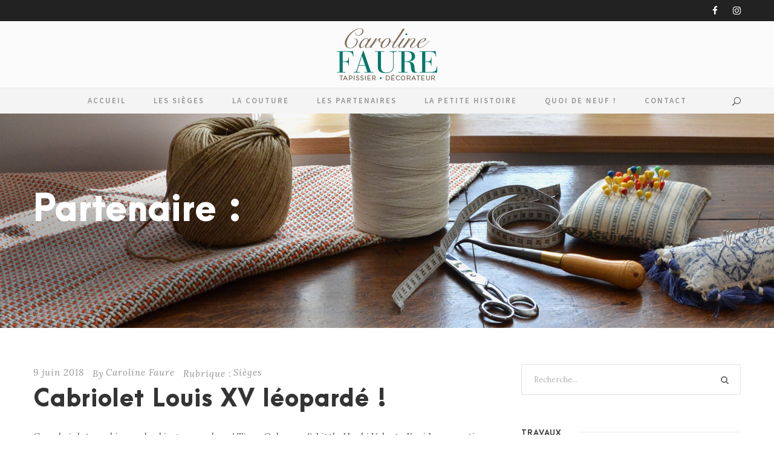

--- FILE ---
content_type: text/html; charset=UTF-8
request_url: http://carolinefaure.com/tag/cabriolet-velours/
body_size: 8944
content:
<!DOCTYPE html>
<html lang="fr-FR" prefix="og: http://ogp.me/ns#" class="no-js">
<head>
	<meta charset="UTF-8">
	<meta name="viewport" content="width=device-width, initial-scale=1">
	<link rel="profile" href="http://gmpg.org/xfn/11">
	<link rel="pingback" href="http://carolinefaure.com/cfwp/xmlrpc.php">
	<title>cabriolet velours Archives &ndash; Caroline Faure</title>

<!-- This site is optimized with the Yoast SEO plugin v9.2.1 - https://yoast.com/wordpress/plugins/seo/ -->
<link rel="canonical" href="http://carolinefaure.com/tag/cabriolet-velours/" />
<meta property="og:locale" content="fr_FR" />
<meta property="og:type" content="object" />
<meta property="og:title" content="cabriolet velours Archives &ndash; Caroline Faure" />
<meta property="og:url" content="http://carolinefaure.com/tag/cabriolet-velours/" />
<meta property="og:site_name" content="Caroline Faure" />
<meta name="twitter:card" content="summary" />
<meta name="twitter:title" content="cabriolet velours Archives &ndash; Caroline Faure" />
<script type='application/ld+json'>{"@context":"https:\/\/schema.org","@type":"Organization","url":"http:\/\/carolinefaure.com\/","sameAs":["https:\/\/www.facebook.com\/ateliercarolinefaure\/"],"@id":"http:\/\/carolinefaure.com\/#organization","name":"Caroline Faure","logo":"http:\/\/carolinefaure.com\/cfwp\/wp-content\/uploads\/2017\/05\/Logo_caroline-faure.jpg"}</script>
<!-- / Yoast SEO plugin. -->

<link rel='dns-prefetch' href='//s0.wp.com' />
<link rel='dns-prefetch' href='//secure.gravatar.com' />
<link rel='dns-prefetch' href='//fonts.googleapis.com' />
<link rel='dns-prefetch' href='//s.w.org' />
<link rel="alternate" type="application/rss+xml" title="Caroline Faure &raquo; Flux" href="http://carolinefaure.com/feed/" />
<link rel="alternate" type="application/rss+xml" title="Caroline Faure &raquo; Flux de l’étiquette cabriolet velours" href="http://carolinefaure.com/tag/cabriolet-velours/feed/" />
		<script type="text/javascript">
			window._wpemojiSettings = {"baseUrl":"https:\/\/s.w.org\/images\/core\/emoji\/2.3\/72x72\/","ext":".png","svgUrl":"https:\/\/s.w.org\/images\/core\/emoji\/2.3\/svg\/","svgExt":".svg","source":{"concatemoji":"http:\/\/carolinefaure.com\/cfwp\/wp-includes\/js\/wp-emoji-release.min.js?ver=4.8.27"}};
			!function(t,a,e){var r,i,n,o=a.createElement("canvas"),l=o.getContext&&o.getContext("2d");function c(t){var e=a.createElement("script");e.src=t,e.defer=e.type="text/javascript",a.getElementsByTagName("head")[0].appendChild(e)}for(n=Array("flag","emoji4"),e.supports={everything:!0,everythingExceptFlag:!0},i=0;i<n.length;i++)e.supports[n[i]]=function(t){var e,a=String.fromCharCode;if(!l||!l.fillText)return!1;switch(l.clearRect(0,0,o.width,o.height),l.textBaseline="top",l.font="600 32px Arial",t){case"flag":return(l.fillText(a(55356,56826,55356,56819),0,0),e=o.toDataURL(),l.clearRect(0,0,o.width,o.height),l.fillText(a(55356,56826,8203,55356,56819),0,0),e===o.toDataURL())?!1:(l.clearRect(0,0,o.width,o.height),l.fillText(a(55356,57332,56128,56423,56128,56418,56128,56421,56128,56430,56128,56423,56128,56447),0,0),e=o.toDataURL(),l.clearRect(0,0,o.width,o.height),l.fillText(a(55356,57332,8203,56128,56423,8203,56128,56418,8203,56128,56421,8203,56128,56430,8203,56128,56423,8203,56128,56447),0,0),e!==o.toDataURL());case"emoji4":return l.fillText(a(55358,56794,8205,9794,65039),0,0),e=o.toDataURL(),l.clearRect(0,0,o.width,o.height),l.fillText(a(55358,56794,8203,9794,65039),0,0),e!==o.toDataURL()}return!1}(n[i]),e.supports.everything=e.supports.everything&&e.supports[n[i]],"flag"!==n[i]&&(e.supports.everythingExceptFlag=e.supports.everythingExceptFlag&&e.supports[n[i]]);e.supports.everythingExceptFlag=e.supports.everythingExceptFlag&&!e.supports.flag,e.DOMReady=!1,e.readyCallback=function(){e.DOMReady=!0},e.supports.everything||(r=function(){e.readyCallback()},a.addEventListener?(a.addEventListener("DOMContentLoaded",r,!1),t.addEventListener("load",r,!1)):(t.attachEvent("onload",r),a.attachEvent("onreadystatechange",function(){"complete"===a.readyState&&e.readyCallback()})),(r=e.source||{}).concatemoji?c(r.concatemoji):r.wpemoji&&r.twemoji&&(c(r.twemoji),c(r.wpemoji)))}(window,document,window._wpemojiSettings);
		</script>
		<style type="text/css">
img.wp-smiley,
img.emoji {
	display: inline !important;
	border: none !important;
	box-shadow: none !important;
	height: 1em !important;
	width: 1em !important;
	margin: 0 .07em !important;
	vertical-align: -0.1em !important;
	background: none !important;
	padding: 0 !important;
}
</style>
<link rel='stylesheet' id='contact-form-7-css'  href='http://carolinefaure.com/cfwp/wp-content/plugins/contact-form-7/includes/css/styles.css?ver=5.0.5' type='text/css' media='all' />
<link rel='stylesheet' id='gdlr-core-google-font-css'  href='https://fonts.googleapis.com/css?family=Source+Sans+Pro%3A200%2C200italic%2C300%2C300italic%2Cregular%2Citalic%2C600%2C600italic%2C700%2C700italic%2C900%2C900italic%7CLora%3Aregular%2Citalic%2C700%2C700italic%7CDroid+Serif%3Aregular%2Citalic%2C700%2C700italic&#038;subset=latin%2Clatin-ext%2Cvietnamese%2Ccyrillic&#038;ver=4.8.27' type='text/css' media='all' />
<link rel='stylesheet' id='gdlr-core-plugin-css'  href='http://carolinefaure.com/cfwp/wp-content/plugins/goodlayers-core/plugins/combine/style.css?ver=4.8.27' type='text/css' media='all' />
<link rel='stylesheet' id='gdlr-core-page-builder-css'  href='http://carolinefaure.com/cfwp/wp-content/plugins/goodlayers-core/include/css/page-builder.css?ver=4.8.27' type='text/css' media='all' />
<link rel='stylesheet' id='rs-plugin-settings-css'  href='http://carolinefaure.com/cfwp/wp-content/plugins/revslider/public/assets/css/settings.css?ver=5.2.6' type='text/css' media='all' />
<style id='rs-plugin-settings-inline-css' type='text/css'>
#rs-demo-id {}
</style>
<link rel='stylesheet' id='kleanity-style-core-css'  href='http://carolinefaure.com/cfwp/wp-content/themes/kleanity/css/style-core.css?ver=4.8.27' type='text/css' media='all' />
<link rel='stylesheet' id='kleanity-custom-style-css'  href='http://carolinefaure.com/cfwp/wp-content/uploads/kleanity-style-custom.css?1631547766&#038;ver=4.8.27' type='text/css' media='all' />
<link rel='stylesheet' id='wpgmp-frontend_css-css'  href='http://carolinefaure.com/cfwp/wp-content/plugins/wp-google-map-plugin/assets/css/frontend.css?ver=4.8.27' type='text/css' media='all' />
<link rel='stylesheet' id='jetpack_css-css'  href='http://carolinefaure.com/cfwp/wp-content/plugins/jetpack/css/jetpack.css?ver=6.8.5' type='text/css' media='all' />
<script type='text/javascript' src='http://carolinefaure.com/cfwp/wp-includes/js/jquery/jquery.js?ver=1.12.4'></script>
<script type='text/javascript' src='http://carolinefaure.com/cfwp/wp-includes/js/jquery/jquery-migrate.min.js?ver=1.4.1'></script>
<script type='text/javascript' src='http://carolinefaure.com/cfwp/wp-content/plugins/revslider/public/assets/js/jquery.themepunch.tools.min.js?ver=5.2.6'></script>
<script type='text/javascript' src='http://carolinefaure.com/cfwp/wp-content/plugins/revslider/public/assets/js/jquery.themepunch.revolution.min.js?ver=5.2.6'></script>
<script type='text/javascript'>
/* <![CDATA[ */
var SnazzyDataForSnazzyMaps = [];
SnazzyDataForSnazzyMaps={"id":134,"name":"light dream","description":"Light coloured map, works great with most tones and colours","url":"https:\/\/snazzymaps.com\/style\/134\/light-dream","imageUrl":"https:\/\/snazzy-maps-cdn.azureedge.net\/assets\/134-light-dream.png?v=20170307033418","json":"[\r\n\t{\r\n\t\t\"featureType\": \"landscape\",\r\n\t\t\"stylers\": [\r\n\t\t\t{\r\n\t\t\t\t\"hue\": \"#FFBB00\"\r\n\t\t\t},\r\n\t\t\t{\r\n\t\t\t\t\"saturation\": 43.400000000000006\r\n\t\t\t},\r\n\t\t\t{\r\n\t\t\t\t\"lightness\": 37.599999999999994\r\n\t\t\t},\r\n\t\t\t{\r\n\t\t\t\t\"gamma\": 1\r\n\t\t\t}\r\n\t\t]\r\n\t},\r\n\t{\r\n\t\t\"featureType\": \"road.highway\",\r\n\t\t\"stylers\": [\r\n\t\t\t{\r\n\t\t\t\t\"hue\": \"#FFC200\"\r\n\t\t\t},\r\n\t\t\t{\r\n\t\t\t\t\"saturation\": -61.8\r\n\t\t\t},\r\n\t\t\t{\r\n\t\t\t\t\"lightness\": 45.599999999999994\r\n\t\t\t},\r\n\t\t\t{\r\n\t\t\t\t\"gamma\": 1\r\n\t\t\t}\r\n\t\t]\r\n\t},\r\n\t{\r\n\t\t\"featureType\": \"road.arterial\",\r\n\t\t\"stylers\": [\r\n\t\t\t{\r\n\t\t\t\t\"hue\": \"#FF0300\"\r\n\t\t\t},\r\n\t\t\t{\r\n\t\t\t\t\"saturation\": -100\r\n\t\t\t},\r\n\t\t\t{\r\n\t\t\t\t\"lightness\": 51.19999999999999\r\n\t\t\t},\r\n\t\t\t{\r\n\t\t\t\t\"gamma\": 1\r\n\t\t\t}\r\n\t\t]\r\n\t},\r\n\t{\r\n\t\t\"featureType\": \"road.local\",\r\n\t\t\"stylers\": [\r\n\t\t\t{\r\n\t\t\t\t\"hue\": \"#FF0300\"\r\n\t\t\t},\r\n\t\t\t{\r\n\t\t\t\t\"saturation\": -100\r\n\t\t\t},\r\n\t\t\t{\r\n\t\t\t\t\"lightness\": 52\r\n\t\t\t},\r\n\t\t\t{\r\n\t\t\t\t\"gamma\": 1\r\n\t\t\t}\r\n\t\t]\r\n\t},\r\n\t{\r\n\t\t\"featureType\": \"water\",\r\n\t\t\"stylers\": [\r\n\t\t\t{\r\n\t\t\t\t\"hue\": \"#0078FF\"\r\n\t\t\t},\r\n\t\t\t{\r\n\t\t\t\t\"saturation\": -13.200000000000003\r\n\t\t\t},\r\n\t\t\t{\r\n\t\t\t\t\"lightness\": 2.4000000000000057\r\n\t\t\t},\r\n\t\t\t{\r\n\t\t\t\t\"gamma\": 1\r\n\t\t\t}\r\n\t\t]\r\n\t},\r\n\t{\r\n\t\t\"featureType\": \"poi\",\r\n\t\t\"stylers\": [\r\n\t\t\t{\r\n\t\t\t\t\"hue\": \"#00FF6A\"\r\n\t\t\t},\r\n\t\t\t{\r\n\t\t\t\t\"saturation\": -1.0989010989011234\r\n\t\t\t},\r\n\t\t\t{\r\n\t\t\t\t\"lightness\": 11.200000000000017\r\n\t\t\t},\r\n\t\t\t{\r\n\t\t\t\t\"gamma\": 1\r\n\t\t\t}\r\n\t\t]\r\n\t}\r\n]","views":166425,"favorites":536,"createdBy":{"name":"Roberta","url":null},"createdOn":"2014-09-12T02:01:26.33","tags":["light","simple"],"colors":["multi"]};
/* ]]> */
</script>
<script type='text/javascript' src='http://carolinefaure.com/cfwp/wp-content/plugins/snazzy-maps/snazzymaps.js?ver=1.4.0'></script>
<link rel='https://api.w.org/' href='http://carolinefaure.com/wp-json/' />
<link rel="EditURI" type="application/rsd+xml" title="RSD" href="http://carolinefaure.com/cfwp/xmlrpc.php?rsd" />
<link rel="wlwmanifest" type="application/wlwmanifest+xml" href="http://carolinefaure.com/cfwp/wp-includes/wlwmanifest.xml" /> 
<meta name="generator" content="WordPress 4.8.27" />

<link rel='dns-prefetch' href='//v0.wordpress.com'/>
<style type='text/css'>img#wpstats{display:none}</style><!--[if lt IE 9]>
<script src="http://carolinefaure.com/cfwp/wp-content/themes/kleanity/js/html5.js"></script>
<![endif]-->
<meta name="generator" content="Powered by Slider Revolution 5.2.6 - responsive, Mobile-Friendly Slider Plugin for WordPress with comfortable drag and drop interface." />
</head>

<body class="archive tag tag-cabriolet-velours tag-65 gdlr-core-body kleanity-body kleanity-body-front kleanity-full  kleanity-with-sticky-navigation gdlr-core-link-to-lightbox">
<div class="kleanity-mobile-header-wrap" ><div class="kleanity-top-bar" ><div class="kleanity-top-bar-background" ></div><div class="kleanity-top-bar-container clearfix kleanity-container " ><div class="kleanity-top-bar-right kleanity-item-pdlr"><div class="kleanity-top-bar-right-social" ><a href="https://www.facebook.com/ateliercarolinefaure" target="_blank" class="kleanity-top-bar-social-icon" title="facebook" ><i class="fa fa-facebook" ></i></a><a href="https://www.instagram.com/tapissier_carolinefaure/" target="_blank" class="kleanity-top-bar-social-icon" title="instagram" ><i class="fa fa-instagram" ></i></a></div></div></div></div><div class="kleanity-mobile-header kleanity-header-background kleanity-style-slide" id="kleanity-mobile-header" ><div class="kleanity-mobile-header-container kleanity-container" ><div class="kleanity-logo  kleanity-item-pdlr"><div class="kleanity-logo-inner"><a href="http://carolinefaure.com/" ><img src="http://carolinefaure.com/cfwp/wp-content/uploads/2017/01/logo_caroline-faure_T-D.png" alt="Caroline Faure, Tapissier décorateur" width="170" height="90" /></a></div></div><div class="kleanity-mobile-menu-right" ><div class="kleanity-main-menu-search" id="kleanity-mobile-top-search" ><i class="fa fa-search" ></i></div><div class="kleanity-top-search-wrap" >
	<div class="kleanity-top-search-close" ></div>

	<div class="kleanity-top-search-row" >
		<div class="kleanity-top-search-cell" >
			<form role="search" method="get" class="search-form" action="http://carolinefaure.com/">
	<input type="text" class="search-field kleanity-title-font" placeholder="Recherche..." value="" name="s">
	<div class="kleanity-top-search-submit"><i class="fa fa-search" ></i></div>
	<input type="submit" class="search-submit" value="Search">
	<div class="kleanity-top-search-close"><i class="icon_close" ></i></div>
</form>
		</div>
	</div>

</div>
<div class="kleanity-mobile-menu" ><a class="kleanity-mm-menu-button kleanity-mobile-menu-button kleanity-mobile-button-hamburger-with-border" href="#kleanity-mobile-menu" ><i class="fa fa-bars" ></i></a><div class="kleanity-mm-menu-wrap kleanity-navigation-font" id="kleanity-mobile-menu" data-slide="right" ><ul id="menu-principal" class="m-menu"><li class="menu-item menu-item-type-post_type menu-item-object-page menu-item-home menu-item-4348"><a href="http://carolinefaure.com/">Accueil</a></li>
<li class="menu-item menu-item-type-post_type menu-item-object-page menu-item-26"><a href="http://carolinefaure.com/les-sieges/">Les Sièges</a></li>
<li class="menu-item menu-item-type-post_type menu-item-object-page menu-item-29"><a href="http://carolinefaure.com/la-couture/">La Couture</a></li>
<li class="menu-item menu-item-type-post_type menu-item-object-page menu-item-38"><a href="http://carolinefaure.com/partenaires/">Les Partenaires</a></li>
<li class="menu-item menu-item-type-post_type menu-item-object-page menu-item-39"><a href="http://carolinefaure.com/la-petite-histoire/">La Petite Histoire</a></li>
<li class="menu-item menu-item-type-post_type menu-item-object-page menu-item-40"><a href="http://carolinefaure.com/quoi-de-neuf/">Quoi de Neuf !</a></li>
<li class="menu-item menu-item-type-post_type menu-item-object-page menu-item-4390"><a href="http://carolinefaure.com/contact/">Contact</a></li>
</ul></div></div></div></div></div></div><div class="kleanity-body-outer-wrapper ">
		<div class="kleanity-body-wrapper clearfix  kleanity-with-frame">
	<div class="kleanity-top-bar" ><div class="kleanity-top-bar-background" ></div><div class="kleanity-top-bar-container clearfix kleanity-container " ><div class="kleanity-top-bar-right kleanity-item-pdlr"><div class="kleanity-top-bar-right-social" ><a href="https://www.facebook.com/ateliercarolinefaure" target="_blank" class="kleanity-top-bar-social-icon" title="facebook" ><i class="fa fa-facebook" ></i></a><a href="https://www.instagram.com/tapissier_carolinefaure/" target="_blank" class="kleanity-top-bar-social-icon" title="instagram" ><i class="fa fa-instagram" ></i></a></div></div></div></div>	
<header class="kleanity-header-wrap kleanity-header-style-bar kleanity-header-background  kleanity-style-center" >
	<div class="kleanity-header-container clearfix  kleanity-container">
		<div class="kleanity-header-container-inner">
		<div class="kleanity-logo  kleanity-item-pdlr"><div class="kleanity-logo-inner"><a href="http://carolinefaure.com/" ><img src="http://carolinefaure.com/cfwp/wp-content/uploads/2017/01/logo_caroline-faure_T-D.png" alt="Caroline Faure, Tapissier décorateur" width="170" height="90" /></a></div></div>		</div>
	</div>
</header><!-- header -->
<div class="kleanity-navigation-bar-wrap  kleanity-style-solid kleanity-sticky-navigation kleanity-sticky-navigation-height kleanity-style-center  kleanity-style-fixed" >
	<div class="kleanity-navigation-background" ></div>
	<div class="kleanity-navigation-container clearfix  kleanity-container">
				<div class="kleanity-navigation kleanity-item-pdlr clearfix kleanity-navigation-submenu-indicator " >
		<div class="kleanity-main-menu" id="kleanity-main-menu" ><ul id="menu-principal-1" class="sf-menu"><li  class="menu-item menu-item-type-post_type menu-item-object-page menu-item-home menu-item-4348 kleanity-normal-menu"><a href="http://carolinefaure.com/">Accueil</a></li>
<li  class="menu-item menu-item-type-post_type menu-item-object-page menu-item-26 kleanity-normal-menu"><a href="http://carolinefaure.com/les-sieges/">Les Sièges</a></li>
<li  class="menu-item menu-item-type-post_type menu-item-object-page menu-item-29 kleanity-normal-menu"><a href="http://carolinefaure.com/la-couture/">La Couture</a></li>
<li  class="menu-item menu-item-type-post_type menu-item-object-page menu-item-38 kleanity-normal-menu"><a href="http://carolinefaure.com/partenaires/">Les Partenaires</a></li>
<li  class="menu-item menu-item-type-post_type menu-item-object-page menu-item-39 kleanity-normal-menu"><a href="http://carolinefaure.com/la-petite-histoire/">La Petite Histoire</a></li>
<li  class="menu-item menu-item-type-post_type menu-item-object-page menu-item-40 kleanity-normal-menu"><a href="http://carolinefaure.com/quoi-de-neuf/">Quoi de Neuf !</a></li>
<li  class="menu-item menu-item-type-post_type menu-item-object-page menu-item-4390 kleanity-normal-menu"><a href="http://carolinefaure.com/contact/">Contact</a></li>
</ul><div class="kleanity-navigation-slide-bar" id="kleanity-navigation-slide-bar" ></div></div><div class="kleanity-main-menu-right-wrap clearfix  kleanity-item-mglr kleanity-navigation-top" ><div class="kleanity-main-menu-search" id="kleanity-top-search" ><i class="icon_search" ></i></div><div class="kleanity-top-search-wrap" >
	<div class="kleanity-top-search-close" ></div>

	<div class="kleanity-top-search-row" >
		<div class="kleanity-top-search-cell" >
			<form role="search" method="get" class="search-form" action="http://carolinefaure.com/">
	<input type="text" class="search-field kleanity-title-font" placeholder="Recherche..." value="" name="s">
	<div class="kleanity-top-search-submit"><i class="fa fa-search" ></i></div>
	<input type="submit" class="search-submit" value="Search">
	<div class="kleanity-top-search-close"><i class="icon_close" ></i></div>
</form>
		</div>
	</div>

</div>
</div>		</div><!-- kleanity-navigation -->

	</div><!-- kleanity-header-container -->
</div><!-- kleanity-navigation-bar-wrap --><div class="kleanity-page-title-wrap  kleanity-style-medium kleanity-left-align" ><div class="kleanity-header-transparent-substitute" ></div><div class="kleanity-page-title-overlay"  ></div><div class="kleanity-page-title-container kleanity-container" ><div class="kleanity-page-title-content kleanity-item-pdlr"  ><h3 class="kleanity-page-title"  >Partenaire :</h3><div class="kleanity-page-caption"  >cabriolet velours</div></div></div></div>	<div class="kleanity-page-wrapper" id="kleanity-page-wrapper" ><div class="kleanity-content-container kleanity-container"><div class=" kleanity-sidebar-wrap clearfix kleanity-line-height-0 kleanity-sidebar-style-right" ><div class=" kleanity-sidebar-center kleanity-column-40 kleanity-line-height" ><div class="kleanity-content-area" ><div class="gdlr-core-blog-item gdlr-core-item-pdb clearfix  gdlr-core-style-blog-full"  ><div class="gdlr-core-blog-item-holder gdlr-core-js-2 clearfix" data-layout="fitrows" ><div class="gdlr-core-item-list gdlr-core-blog-full  gdlr-core-item-pdlr gdlr-core-style-left" ><div class="gdlr-core-blog-full-head clearfix"><div class="gdlr-core-blog-info-wrapper gdlr-core-skin-divider" ><span class="gdlr-core-blog-info gdlr-core-blog-info-font gdlr-core-skin-caption gdlr-core-blog-info-date"><a href="http://carolinefaure.com/2018/06/09/">9 juin 2018</a></span><span class="gdlr-core-blog-info gdlr-core-blog-info-font gdlr-core-skin-caption gdlr-core-blog-info-author"><span class="gdlr-core-head" >By</span><a href="http://carolinefaure.com/author/caroline/" title="Articles par Caroline Faure" rel="author">Caroline Faure</a></span><span class="gdlr-core-blog-info gdlr-core-blog-info-font gdlr-core-skin-caption gdlr-core-blog-info-category"><span class="gdlr-core-head" >Rubrique :</span><a href="http://carolinefaure.com/category/sieges/" rel="tag">Sièges</a></span></div><h3 class="gdlr-core-blog-title gdlr-core-skin-title"  ><a href="http://carolinefaure.com/cabriolet-louis-xv-leoparde/" >Cabriolet Louis XV léopardé !</a></h3></div><div class="gdlr-core-blog-content" >Ce cabriolet a subi un relooking en couleur ! Tissu Osborne &amp; Little Heshi Velvets Kuri Ivory, patines travaillées par la cliente. Ce velours éclaircit le fauteuils par ses motifs « peau de bêtes » et aspect « mat et brillant »&#8230; lifting réussi !<div class="clear"></div><a class="gdlr-core-excerpt-read-more kleanity-title-font" href="http://carolinefaure.com/cabriolet-louis-xv-leoparde/" >Lire la suite<i class="fa fa-long-arrow-right" ></i></a></div></div></div></div></div></div><div class=" kleanity-sidebar-right kleanity-column-20 kleanity-line-height kleanity-line-height" ><div class="kleanity-sidebar-area kleanity-item-pdlr" ><div id="search-2" class="widget widget_search kleanity-widget"><form role="search" method="get" class="search-form" action="http://carolinefaure.com/">
    <input type="search" class="search-field" placeholder="Recherche..." value="" name="s" />
    <input type="submit" class="search-submit" value="Search" />
</form>	
</div><div id="categories-2" class="widget widget_categories kleanity-widget"><h3 class="kleanity-widget-title"><span class="kleanity-widget-head-text">Travaux</span><span class="kleanity-widget-head-divider"></span></h3><span class="clear"></span>		<ul>
	<li class="cat-item cat-item-1"><a href="http://carolinefaure.com/category/non-classe/" >Autres</a>
</li>
	<li class="cat-item cat-item-45"><a href="http://carolinefaure.com/category/rideaux/" >Rideaux</a>
</li>
	<li class="cat-item cat-item-3"><a href="http://carolinefaure.com/category/sieges/" >Sièges</a>
</li>
	<li class="cat-item cat-item-49"><a href="http://carolinefaure.com/category/stores/" >Stores</a>
</li>
		</ul>
</div><div id="tag_cloud-2" class="widget widget_tag_cloud kleanity-widget"><h3 class="kleanity-widget-title"><span class="kleanity-widget-head-text">Partenaires :</span><span class="kleanity-widget-head-divider"></span></h3><span class="clear"></span><div class="tagcloud"><a href="http://carolinefaure.com/tag/aldeco/" class="tag-cloud-link tag-link-54 tag-link-position-1" style="font-size: 8pt;" aria-label="Aldeco (1 élément)">Aldeco</a>
<a href="http://carolinefaure.com/tag/banquette-louis-xvi-patinee/" class="tag-cloud-link tag-link-96 tag-link-position-2" style="font-size: 14.3pt;" aria-label="banquette Louis XVI patinée (2 éléments)">banquette Louis XVI patinée</a>
<a href="http://carolinefaure.com/tag/bridge/" class="tag-cloud-link tag-link-55 tag-link-position-3" style="font-size: 8pt;" aria-label="bridge (1 élément)">bridge</a>
<a href="http://carolinefaure.com/tag/cabriolets-louis-xv/" class="tag-cloud-link tag-link-74 tag-link-position-4" style="font-size: 8pt;" aria-label="cabriolets Louis XV (1 élément)">cabriolets Louis XV</a>
<a href="http://carolinefaure.com/tag/cabriolet-velours/" class="tag-cloud-link tag-link-65 tag-link-position-5" style="font-size: 8pt;" aria-label="cabriolet velours (1 élément)">cabriolet velours</a>
<a href="http://carolinefaure.com/tag/cabriolet-a-la-reine/" class="tag-cloud-link tag-link-75 tag-link-position-6" style="font-size: 8pt;" aria-label="cabriolet à la reine (1 élément)">cabriolet à la reine</a>
<a href="http://carolinefaure.com/tag/cadeau-danniversaire/" class="tag-cloud-link tag-link-70 tag-link-position-7" style="font-size: 8pt;" aria-label="cadeau d&#039;anniversaire (1 élément)">cadeau d&#039;anniversaire</a>
<a href="http://carolinefaure.com/tag/cadeau-mariage/" class="tag-cloud-link tag-link-69 tag-link-position-8" style="font-size: 8pt;" aria-label="cadeau mariage (1 élément)">cadeau mariage</a>
<a href="http://carolinefaure.com/tag/cadeau-noel/" class="tag-cloud-link tag-link-71 tag-link-position-9" style="font-size: 8pt;" aria-label="cadeau Noel (1 élément)">cadeau Noel</a>
<a href="http://carolinefaure.com/tag/casal/" class="tag-cloud-link tag-link-52 tag-link-position-10" style="font-size: 22pt;" aria-label="Casal (4 éléments)">Casal</a>
<a href="http://carolinefaure.com/tag/casal-rivoli/" class="tag-cloud-link tag-link-115 tag-link-position-11" style="font-size: 14.3pt;" aria-label="Casal Rivoli (2 éléments)">Casal Rivoli</a>
<a href="http://carolinefaure.com/tag/casamance-maral/" class="tag-cloud-link tag-link-84 tag-link-position-12" style="font-size: 8pt;" aria-label="Casamance Maral (1 élément)">Casamance Maral</a>
<a href="http://carolinefaure.com/tag/chauffeuse/" class="tag-cloud-link tag-link-81 tag-link-position-13" style="font-size: 8pt;" aria-label="chauffeuse (1 élément)">chauffeuse</a>
<a href="http://carolinefaure.com/tag/chevron/" class="tag-cloud-link tag-link-59 tag-link-position-14" style="font-size: 8pt;" aria-label="chevron (1 élément)">chevron</a>
<a href="http://carolinefaure.com/tag/clous-dores/" class="tag-cloud-link tag-link-80 tag-link-position-15" style="font-size: 8pt;" aria-label="clous dorés (1 élément)">clous dorés</a>
<a href="http://carolinefaure.com/tag/creations-metaphore/" class="tag-cloud-link tag-link-46 tag-link-position-16" style="font-size: 8pt;" aria-label="Créations Métaphore (1 élément)">Créations Métaphore</a>
<a href="http://carolinefaure.com/tag/crete-annecy-albatre-pidf/" class="tag-cloud-link tag-link-116 tag-link-position-17" style="font-size: 14.3pt;" aria-label="crête Annecy Albâtre PIDF (2 éléments)">crête Annecy Albâtre PIDF</a>
<a href="http://carolinefaure.com/tag/fauteuil-voltaire/" class="tag-cloud-link tag-link-57 tag-link-position-18" style="font-size: 8pt;" aria-label="fauteuil Voltaire (1 élément)">fauteuil Voltaire</a>
<a href="http://carolinefaure.com/tag/faux-unis-nobilis/" class="tag-cloud-link tag-link-113 tag-link-position-19" style="font-size: 18.5pt;" aria-label="faux-unis Nobilis (3 éléments)">faux-unis Nobilis</a>
<a href="http://carolinefaure.com/tag/galon-lezarde-passementerie-ile-de-france/" class="tag-cloud-link tag-link-77 tag-link-position-20" style="font-size: 8pt;" aria-label="galon lézarde Passementerie Ile de France (1 élément)">galon lézarde Passementerie Ile de France</a>
<a href="http://carolinefaure.com/tag/jane-churchill/" class="tag-cloud-link tag-link-76 tag-link-position-21" style="font-size: 14.3pt;" aria-label="Jane Churchill (2 éléments)">Jane Churchill</a>
<a href="http://carolinefaure.com/tag/kvadrat/" class="tag-cloud-link tag-link-48 tag-link-position-22" style="font-size: 8pt;" aria-label="Kvadrat (1 élément)">Kvadrat</a>
<a href="http://carolinefaure.com/tag/lelievre/" class="tag-cloud-link tag-link-53 tag-link-position-23" style="font-size: 8pt;" aria-label="Lelièvre (1 élément)">Lelièvre</a>
<a href="http://carolinefaure.com/tag/lelievre-kasai/" class="tag-cloud-link tag-link-79 tag-link-position-24" style="font-size: 8pt;" aria-label="Lelièvre Kasai (1 élément)">Lelièvre Kasai</a>
<a href="http://carolinefaure.com/tag/manuel-canovas/" class="tag-cloud-link tag-link-47 tag-link-position-25" style="font-size: 14.3pt;" aria-label="Manuel Canovas (2 éléments)">Manuel Canovas</a>
<a href="http://carolinefaure.com/tag/nya-nordiska/" class="tag-cloud-link tag-link-50 tag-link-position-26" style="font-size: 14.3pt;" aria-label="Nya Nordiska (2 éléments)">Nya Nordiska</a>
<a href="http://carolinefaure.com/tag/osborne-and-little/" class="tag-cloud-link tag-link-64 tag-link-position-27" style="font-size: 8pt;" aria-label="Osborne and Little (1 élément)">Osborne and Little</a>
<a href="http://carolinefaure.com/tag/paire-cabriolets/" class="tag-cloud-link tag-link-67 tag-link-position-28" style="font-size: 8pt;" aria-label="paire cabriolets (1 élément)">paire cabriolets</a>
<a href="http://carolinefaure.com/tag/paire-cabriolets-louis-xvi/" class="tag-cloud-link tag-link-91 tag-link-position-29" style="font-size: 14.3pt;" aria-label="paire cabriolets Louis XVI (2 éléments)">paire cabriolets Louis XVI</a>
<a href="http://carolinefaure.com/tag/pierre-frey/" class="tag-cloud-link tag-link-51 tag-link-position-30" style="font-size: 8pt;" aria-label="Pierre Frey (1 élément)">Pierre Frey</a>
<a href="http://carolinefaure.com/tag/rayure-dedar/" class="tag-cloud-link tag-link-72 tag-link-position-31" style="font-size: 8pt;" aria-label="rayure Dédar (1 élément)">rayure Dédar</a>
<a href="http://carolinefaure.com/tag/rayures/" class="tag-cloud-link tag-link-68 tag-link-position-32" style="font-size: 8pt;" aria-label="rayures (1 élément)">rayures</a>
<a href="http://carolinefaure.com/tag/rayures-rouges-et-blanches/" class="tag-cloud-link tag-link-73 tag-link-position-33" style="font-size: 8pt;" aria-label="rayures rouges et blanches (1 élément)">rayures rouges et blanches</a>
<a href="http://carolinefaure.com/tag/rideaux-doubles/" class="tag-cloud-link tag-link-85 tag-link-position-34" style="font-size: 8pt;" aria-label="rideaux doublés (1 élément)">rideaux doublés</a>
<a href="http://carolinefaure.com/tag/stores-grandes-largeurs/" class="tag-cloud-link tag-link-62 tag-link-position-35" style="font-size: 8pt;" aria-label="stores grandes largeurs (1 élément)">stores grandes largeurs</a>
<a href="http://carolinefaure.com/tag/stores-motorises/" class="tag-cloud-link tag-link-63 tag-link-position-36" style="font-size: 8pt;" aria-label="Stores motorisés (1 élément)">Stores motorisés</a>
<a href="http://carolinefaure.com/tag/tissu-cerf/" class="tag-cloud-link tag-link-83 tag-link-position-37" style="font-size: 8pt;" aria-label="tissu cerf (1 élément)">tissu cerf</a>
<a href="http://carolinefaure.com/tag/tissu-geometrique/" class="tag-cloud-link tag-link-82 tag-link-position-38" style="font-size: 8pt;" aria-label="tissu géométrique (1 élément)">tissu géométrique</a>
<a href="http://carolinefaure.com/tag/tissu-leopard/" class="tag-cloud-link tag-link-66 tag-link-position-39" style="font-size: 8pt;" aria-label="tissu leopard (1 élément)">tissu leopard</a>
<a href="http://carolinefaure.com/tag/tissu-lin-brode/" class="tag-cloud-link tag-link-78 tag-link-position-40" style="font-size: 8pt;" aria-label="tissu lin brodé (1 élément)">tissu lin brodé</a>
<a href="http://carolinefaure.com/tag/tissu-romo/" class="tag-cloud-link tag-link-92 tag-link-position-41" style="font-size: 14.3pt;" aria-label="tissu Romo (2 éléments)">tissu Romo</a>
<a href="http://carolinefaure.com/tag/velours/" class="tag-cloud-link tag-link-56 tag-link-position-42" style="font-size: 8pt;" aria-label="velours (1 élément)">velours</a>
<a href="http://carolinefaure.com/tag/voilages/" class="tag-cloud-link tag-link-61 tag-link-position-43" style="font-size: 8pt;" aria-label="Voilages (1 élément)">Voilages</a>
<a href="http://carolinefaure.com/tag/voltaire/" class="tag-cloud-link tag-link-58 tag-link-position-44" style="font-size: 14.3pt;" aria-label="Voltaire (2 éléments)">Voltaire</a>
<a href="http://carolinefaure.com/tag/voltaire-a-oreilles/" class="tag-cloud-link tag-link-60 tag-link-position-45" style="font-size: 8pt;" aria-label="Voltaire à oreilles (1 élément)">Voltaire à oreilles</a></div>
</div>		<div id="recent-posts-2" class="widget widget_recent_entries kleanity-widget">		<h3 class="kleanity-widget-title"><span class="kleanity-widget-head-text">Articles récents</span><span class="kleanity-widget-head-divider"></span></h3><span class="clear"></span>		<ul>
					<li>
				<a href="http://carolinefaure.com/rayonnant-pour-cette-nouvelle-annee/">Rayonnant pour cette nouvelle année</a>
						</li>
					<li>
				<a href="http://carolinefaure.com/tete-de-lit-en-bouclettes/">Tête de lit en  » bouclettes »</a>
						</li>
					<li>
				<a href="http://carolinefaure.com/le-fauteuil-du-pere-noel/">Le fauteuil du Père Noël</a>
						</li>
					<li>
				<a href="http://carolinefaure.com/voltaire-patine-et-contraste/">Voltaire patiné et contrasté</a>
						</li>
					<li>
				<a href="http://carolinefaure.com/rideaux-en-chevrons-brodes/">Rideaux en chevrons brodés</a>
						</li>
				</ul>
		</div>		<div id="fbw_id-2" class="widget widget_fbw_id kleanity-widget"><h3 class="kleanity-widget-title"><span class="kleanity-widget-head-text">Facebook</span><span class="kleanity-widget-head-divider"></span></h3><span class="clear"></span><div class="fb_loader" style="text-align: center !important;"><img src="http://carolinefaure.com/cfwp/wp-content/plugins/facebook-pagelike-widget/loader.gif" alt="Facebook Pagelike Widget" /></div><div id="fb-root"></div>
        <div class="fb-page" data-href="https://www.facebook.com/ateliercarolinefaure/ " data-width="360" data-height="350" data-small-header="false" data-adapt-container-width="true" data-hide-cover="false" data-show-facepile="false" data-show-posts="false" style="" hide_cta="false" data-tabs=""></div></div>        <!-- A WordPress plugin developed by Milap Patel -->
    <div id="blog_subscription-2" class="widget jetpack_subscription_widget kleanity-widget"><h3 class="kleanity-widget-title"><span class="kleanity-widget-head-text">Abonnez-vous à ce blog par e-mail.</span><span class="kleanity-widget-head-divider"></span></h3><span class="clear"></span>
			<form action="#" method="post" accept-charset="utf-8" id="subscribe-blog-blog_subscription-2">
				<div id="subscribe-text"><p>Saisissez votre adresse e-mail pour vous abonner à ce blog et recevoir une notification de chaque nouvel article par e-mail.</p>
</div>					<p id="subscribe-email">
						<label id="jetpack-subscribe-label" for="subscribe-field-blog_subscription-2">
							Adresse e-mail						</label>
						<input type="email" name="email" required="required" class="required" value="" id="subscribe-field-blog_subscription-2" placeholder="Adresse e-mail" />
					</p>

					<p id="subscribe-submit">
						<input type="hidden" name="action" value="subscribe" />
						<input type="hidden" name="source" value="http://carolinefaure.com/tag/cabriolet-velours/" />
						<input type="hidden" name="sub-type" value="widget" />
						<input type="hidden" name="redirect_fragment" value="blog_subscription-2" />
												<input type="submit" value="Abonnez-vous" name="jetpack_subscriptions_widget" />
					</p>
							</form>

			<script>
			/*
			Custom functionality for safari and IE
			 */
			(function( d ) {
				// In case the placeholder functionality is available we remove labels
				if ( ( 'placeholder' in d.createElement( 'input' ) ) ) {
					var label = d.querySelector( 'label[for=subscribe-field-blog_subscription-2]' );
						label.style.clip 	 = 'rect(1px, 1px, 1px, 1px)';
						label.style.position = 'absolute';
						label.style.height   = '1px';
						label.style.width    = '1px';
						label.style.overflow = 'hidden';
				}

				// Make sure the email value is filled in before allowing submit
				var form = d.getElementById('subscribe-blog-blog_subscription-2'),
					input = d.getElementById('subscribe-field-blog_subscription-2'),
					handler = function( event ) {
						if ( '' === input.value ) {
							input.focus();

							if ( event.preventDefault ){
								event.preventDefault();
							}

							return false;
						}
					};

				if ( window.addEventListener ) {
					form.addEventListener( 'submit', handler, false );
				} else {
					form.attachEvent( 'onsubmit', handler );
				}
			})( document );
			</script>
				
</div></div></div></div></div></div><footer><div class="kleanity-footer-wrapper" ><div class="kleanity-footer-container kleanity-container clearfix" ><div class="kleanity-footer-column kleanity-item-pdlr kleanity-column-20" ></div><div class="kleanity-footer-column kleanity-item-pdlr kleanity-column-40" ></div></div></div><div class="kleanity-copyright-wrapper" ><div class="kleanity-copyright-container kleanity-container"><div class="kleanity-copyright-text kleanity-item-pdlr">Copyright 2021 Atelier Caroline Faure - <a href="http://carolinefaure.com/cfwp/mentions-legales/">Mentions Légales</a></div></div></div></footer></div></div><a href="#kleanity-top-anchor" class="kleanity-footer-back-to-top-button" id="kleanity-footer-back-to-top-button"><i class="fa fa-angle-up" ></i></a>
	<div style="display:none">
	</div>
<script type='text/javascript'>
/* <![CDATA[ */
var wpcf7 = {"apiSettings":{"root":"http:\/\/carolinefaure.com\/wp-json\/contact-form-7\/v1","namespace":"contact-form-7\/v1"},"recaptcha":{"messages":{"empty":"Merci de confirmer que vous n\u2019\u00eates pas un robot."}}};
/* ]]> */
</script>
<script type='text/javascript' src='http://carolinefaure.com/cfwp/wp-content/plugins/contact-form-7/includes/js/scripts.js?ver=5.0.5'></script>
<script type='text/javascript' src='http://carolinefaure.com/cfwp/wp-content/plugins/goodlayers-core/plugins/combine/script.js?ver=4.8.27'></script>
<script type='text/javascript'>
/* <![CDATA[ */
var gdlr_core_pbf = {"admin":"","video":{"width":"640","height":"360"},"ajax_url":"http:\/\/carolinefaure.com\/cfwp\/wp-admin\/admin-ajax.php","ilightbox_skin":"dark"};
/* ]]> */
</script>
<script type='text/javascript' src='http://carolinefaure.com/cfwp/wp-content/plugins/goodlayers-core/include/js/page-builder.js?ver=4.8.27'></script>
<script type='text/javascript' src='https://s0.wp.com/wp-content/js/devicepx-jetpack.js?ver=202604'></script>
<script type='text/javascript' src='https://secure.gravatar.com/js/gprofiles.js?ver=2026Janaa'></script>
<script type='text/javascript'>
/* <![CDATA[ */
var WPGroHo = {"my_hash":""};
/* ]]> */
</script>
<script type='text/javascript' src='http://carolinefaure.com/cfwp/wp-content/plugins/jetpack/modules/wpgroho.js?ver=4.8.27'></script>
<script type='text/javascript' src='http://carolinefaure.com/cfwp/wp-includes/js/jquery/ui/effect.min.js?ver=1.11.4'></script>
<script type='text/javascript'>
/* <![CDATA[ */
var kleanity_script_core = {"home_url":"http:\/\/carolinefaure.com\/"};
/* ]]> */
</script>
<script type='text/javascript' src='http://carolinefaure.com/cfwp/wp-content/themes/kleanity/js/script-core.js?ver=1.0.0'></script>
<script type='text/javascript' src='http://maps.google.com/maps/api/js?key=AIzaSyCS-3DfcDZaxNQXGFTPVr9FxLn9-wapioU&#038;libraries=geometry%2Cplaces%2Cweather%2Cpanoramio%2Cdrawing&#038;language=fr&#038;ver=4.8.27'></script>
<script type='text/javascript'>
/* <![CDATA[ */
var wpgmp_local = {"all_location":"All","show_locations":"Show Locations","sort_by":"Sort by","wpgmp_not_working":"Not working...","select_category":"Select Category","place_icon_url":"http:\/\/carolinefaure.com\/cfwp\/wp-content\/plugins\/wp-google-map-plugin\/assets\/images\/icons\/"};
/* ]]> */
</script>
<script type='text/javascript' src='http://carolinefaure.com/cfwp/wp-content/plugins/wp-google-map-plugin/assets/js/maps.js?ver=2.3.4'></script>
<script type='text/javascript' src='http://carolinefaure.com/cfwp/wp-includes/js/wp-embed.min.js?ver=4.8.27'></script>
<script type='text/javascript'>
/* <![CDATA[ */
var milapfbwidgetvars = {"app_id":"503595753002055","select_lng":"fr_FR"};
/* ]]> */
</script>
<script type='text/javascript' src='http://carolinefaure.com/cfwp/wp-content/plugins/facebook-pagelike-widget/fb.js?ver=1.0'></script>
<script type='text/javascript' src='https://stats.wp.com/e-202604.js' async='async' defer='defer'></script>
<script type='text/javascript'>
	_stq = window._stq || [];
	_stq.push([ 'view', {v:'ext',j:'1:6.8.5',blog:'129213337',post:'0',tz:'1',srv:'carolinefaure.com'} ]);
	_stq.push([ 'clickTrackerInit', '129213337', '0' ]);
</script>

</body>
</html>